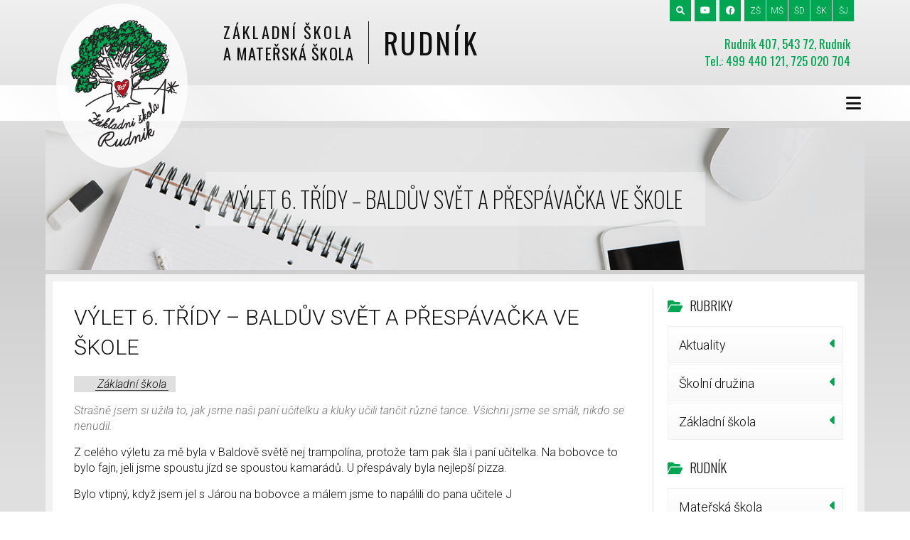

--- FILE ---
content_type: text/html; charset=UTF-8
request_url: https://zsrudnik.cz/8100/vylet-6-tridy-balduv-svet-a-prespavacka-ve-skole/
body_size: 9173
content:
<!DOCTYPE html>  
<html xmlns="http://www.w3.org/1999/xhtml" lang="cs">
<head>
<meta charset="UTF-8">
<meta name="viewport" content="width=device-width" />
<meta name = "format-detection" content = "telephone=no">
<title>Výlet 6. třídy – Baldův svět a přespávačka ve škole &#8211; Základní a Mateřská škola Rudník</title>
<meta name='robots' content='max-image-preview:large' />
	<style>img:is([sizes="auto" i], [sizes^="auto," i]) { contain-intrinsic-size: 3000px 1500px }</style>
	
<!-- Google Tag Manager for WordPress by gtm4wp.com -->
<script data-cfasync="false" data-pagespeed-no-defer>
	var gtm4wp_datalayer_name = "dataLayer";
	var dataLayer = dataLayer || [];
</script>
<!-- End Google Tag Manager for WordPress by gtm4wp.com --><link rel='dns-prefetch' href='//challenges.cloudflare.com' />
<link rel="alternate" type="application/rss+xml" title="Základní a Mateřská škola Rudník &raquo; RSS zdroj" href="https://zsrudnik.cz/feed/" />
<link rel="alternate" type="application/rss+xml" title="Základní a Mateřská škola Rudník &raquo; RSS komentářů" href="https://zsrudnik.cz/comments/feed/" />
<script type="text/javascript">
/* <![CDATA[ */
window._wpemojiSettings = {"baseUrl":"https:\/\/s.w.org\/images\/core\/emoji\/16.0.1\/72x72\/","ext":".png","svgUrl":"https:\/\/s.w.org\/images\/core\/emoji\/16.0.1\/svg\/","svgExt":".svg","source":{"concatemoji":"https:\/\/zsrudnik.cz\/wp-includes\/js\/wp-emoji-release.min.js?ver=6.8.3"}};
/*! This file is auto-generated */
!function(s,n){var o,i,e;function c(e){try{var t={supportTests:e,timestamp:(new Date).valueOf()};sessionStorage.setItem(o,JSON.stringify(t))}catch(e){}}function p(e,t,n){e.clearRect(0,0,e.canvas.width,e.canvas.height),e.fillText(t,0,0);var t=new Uint32Array(e.getImageData(0,0,e.canvas.width,e.canvas.height).data),a=(e.clearRect(0,0,e.canvas.width,e.canvas.height),e.fillText(n,0,0),new Uint32Array(e.getImageData(0,0,e.canvas.width,e.canvas.height).data));return t.every(function(e,t){return e===a[t]})}function u(e,t){e.clearRect(0,0,e.canvas.width,e.canvas.height),e.fillText(t,0,0);for(var n=e.getImageData(16,16,1,1),a=0;a<n.data.length;a++)if(0!==n.data[a])return!1;return!0}function f(e,t,n,a){switch(t){case"flag":return n(e,"\ud83c\udff3\ufe0f\u200d\u26a7\ufe0f","\ud83c\udff3\ufe0f\u200b\u26a7\ufe0f")?!1:!n(e,"\ud83c\udde8\ud83c\uddf6","\ud83c\udde8\u200b\ud83c\uddf6")&&!n(e,"\ud83c\udff4\udb40\udc67\udb40\udc62\udb40\udc65\udb40\udc6e\udb40\udc67\udb40\udc7f","\ud83c\udff4\u200b\udb40\udc67\u200b\udb40\udc62\u200b\udb40\udc65\u200b\udb40\udc6e\u200b\udb40\udc67\u200b\udb40\udc7f");case"emoji":return!a(e,"\ud83e\udedf")}return!1}function g(e,t,n,a){var r="undefined"!=typeof WorkerGlobalScope&&self instanceof WorkerGlobalScope?new OffscreenCanvas(300,150):s.createElement("canvas"),o=r.getContext("2d",{willReadFrequently:!0}),i=(o.textBaseline="top",o.font="600 32px Arial",{});return e.forEach(function(e){i[e]=t(o,e,n,a)}),i}function t(e){var t=s.createElement("script");t.src=e,t.defer=!0,s.head.appendChild(t)}"undefined"!=typeof Promise&&(o="wpEmojiSettingsSupports",i=["flag","emoji"],n.supports={everything:!0,everythingExceptFlag:!0},e=new Promise(function(e){s.addEventListener("DOMContentLoaded",e,{once:!0})}),new Promise(function(t){var n=function(){try{var e=JSON.parse(sessionStorage.getItem(o));if("object"==typeof e&&"number"==typeof e.timestamp&&(new Date).valueOf()<e.timestamp+604800&&"object"==typeof e.supportTests)return e.supportTests}catch(e){}return null}();if(!n){if("undefined"!=typeof Worker&&"undefined"!=typeof OffscreenCanvas&&"undefined"!=typeof URL&&URL.createObjectURL&&"undefined"!=typeof Blob)try{var e="postMessage("+g.toString()+"("+[JSON.stringify(i),f.toString(),p.toString(),u.toString()].join(",")+"));",a=new Blob([e],{type:"text/javascript"}),r=new Worker(URL.createObjectURL(a),{name:"wpTestEmojiSupports"});return void(r.onmessage=function(e){c(n=e.data),r.terminate(),t(n)})}catch(e){}c(n=g(i,f,p,u))}t(n)}).then(function(e){for(var t in e)n.supports[t]=e[t],n.supports.everything=n.supports.everything&&n.supports[t],"flag"!==t&&(n.supports.everythingExceptFlag=n.supports.everythingExceptFlag&&n.supports[t]);n.supports.everythingExceptFlag=n.supports.everythingExceptFlag&&!n.supports.flag,n.DOMReady=!1,n.readyCallback=function(){n.DOMReady=!0}}).then(function(){return e}).then(function(){var e;n.supports.everything||(n.readyCallback(),(e=n.source||{}).concatemoji?t(e.concatemoji):e.wpemoji&&e.twemoji&&(t(e.twemoji),t(e.wpemoji)))}))}((window,document),window._wpemojiSettings);
/* ]]> */
</script>
<style id='wp-emoji-styles-inline-css' type='text/css'>

	img.wp-smiley, img.emoji {
		display: inline !important;
		border: none !important;
		box-shadow: none !important;
		height: 1em !important;
		width: 1em !important;
		margin: 0 0.07em !important;
		vertical-align: -0.1em !important;
		background: none !important;
		padding: 0 !important;
	}
</style>
<link rel='stylesheet' id='page-list-style-css' href='https://zsrudnik.cz/wp-content/plugins/page-list/css/page-list.css?ver=5.9' type='text/css' media='all' />
<link rel='stylesheet' id='widgetopts-styles-css' href='https://zsrudnik.cz/wp-content/plugins/widget-options/assets/css/widget-options.css?ver=4.1.3' type='text/css' media='all' />
<link rel='stylesheet' id='trustbox-public-css' href='https://zsrudnik.cz/wp-content/plugins/trustbox/assets/css/public.css?ver=1.3.2' type='text/css' media='all' />
<link rel='stylesheet' id='rudnik-style-css' href='https://zsrudnik.cz/wp-content/themes/rudnik/style.css?ver=6.8.3' type='text/css' media='all' />
<link rel='stylesheet' id='mimetypes-link-icons-css' href='https://zsrudnik.cz/wp-content/plugins/mimetypes-link-icons/css/style.php?cssvars=bXRsaV9oZWlnaHQ9MTYmbXRsaV9pbWFnZV90eXBlPXBuZyZtdGxpX2xlZnRvcnJpZ2h0PWxlZnQmYWN0aXZlX3R5cGVzPWRvY3xkb2N4fHBkZnxwcHR8cHB0eHxyYXJ8eGxzfHhsc3g&#038;ver=3.0' type='text/css' media='all' />
<script type="text/javascript" src="https://zsrudnik.cz/wp-content/plugins/enable-jquery-migrate-helper/js/jquery/jquery-1.12.4-wp.js?ver=1.12.4-wp" id="jquery-core-js"></script>
<script type="text/javascript" src="https://zsrudnik.cz/wp-content/plugins/enable-jquery-migrate-helper/js/jquery-migrate/jquery-migrate-1.4.1-wp.js?ver=1.4.1-wp" id="jquery-migrate-js"></script>
<link rel="https://api.w.org/" href="https://zsrudnik.cz/wp-json/" /><link rel="alternate" title="JSON" type="application/json" href="https://zsrudnik.cz/wp-json/wp/v2/posts/8100" /><link rel="EditURI" type="application/rsd+xml" title="RSD" href="https://zsrudnik.cz/xmlrpc.php?rsd" />
<meta name="generator" content="WordPress 6.8.3" />
<link rel="canonical" href="https://zsrudnik.cz/8100/vylet-6-tridy-balduv-svet-a-prespavacka-ve-skole/" />
<link rel='shortlink' href='https://zsrudnik.cz/?p=8100' />
<link rel="alternate" title="oEmbed (JSON)" type="application/json+oembed" href="https://zsrudnik.cz/wp-json/oembed/1.0/embed?url=https%3A%2F%2Fzsrudnik.cz%2F8100%2Fvylet-6-tridy-balduv-svet-a-prespavacka-ve-skole%2F" />
<link rel="alternate" title="oEmbed (XML)" type="text/xml+oembed" href="https://zsrudnik.cz/wp-json/oembed/1.0/embed?url=https%3A%2F%2Fzsrudnik.cz%2F8100%2Fvylet-6-tridy-balduv-svet-a-prespavacka-ve-skole%2F&#038;format=xml" />

<!-- Google Tag Manager for WordPress by gtm4wp.com -->
<!-- GTM Container placement set to automatic -->
<script data-cfasync="false" data-pagespeed-no-defer>
	var dataLayer_content = {"pagePostType":"post","pagePostType2":"single-post","pageCategory":["clanky"],"pagePostAuthor":"kuhngaberovaa"};
	dataLayer.push( dataLayer_content );
</script>
<script data-cfasync="false" data-pagespeed-no-defer>
(function(w,d,s,l,i){w[l]=w[l]||[];w[l].push({'gtm.start':
new Date().getTime(),event:'gtm.js'});var f=d.getElementsByTagName(s)[0],
j=d.createElement(s),dl=l!='dataLayer'?'&l='+l:'';j.async=true;j.src=
'//www.googletagmanager.com/gtm.js?id='+i+dl;f.parentNode.insertBefore(j,f);
})(window,document,'script','dataLayer','GTM-KMH65VC4');
</script>
<!-- End Google Tag Manager for WordPress by gtm4wp.com -->
        <script type="text/javascript">
            var jQueryMigrateHelperHasSentDowngrade = false;

			window.onerror = function( msg, url, line, col, error ) {
				// Break out early, do not processing if a downgrade reqeust was already sent.
				if ( jQueryMigrateHelperHasSentDowngrade ) {
					return true;
                }

				var xhr = new XMLHttpRequest();
				var nonce = '536ad022fb';
				var jQueryFunctions = [
					'andSelf',
					'browser',
					'live',
					'boxModel',
					'support.boxModel',
					'size',
					'swap',
					'clean',
					'sub',
                ];
				var match_pattern = /\)\.(.+?) is not a function/;
                var erroredFunction = msg.match( match_pattern );

                // If there was no matching functions, do not try to downgrade.
                if ( null === erroredFunction || typeof erroredFunction !== 'object' || typeof erroredFunction[1] === "undefined" || -1 === jQueryFunctions.indexOf( erroredFunction[1] ) ) {
                    return true;
                }

                // Set that we've now attempted a downgrade request.
                jQueryMigrateHelperHasSentDowngrade = true;

				xhr.open( 'POST', 'https://zsrudnik.cz/wp-admin/admin-ajax.php' );
				xhr.setRequestHeader( 'Content-Type', 'application/x-www-form-urlencoded' );
				xhr.onload = function () {
					var response,
                        reload = false;

					if ( 200 === xhr.status ) {
                        try {
                        	response = JSON.parse( xhr.response );

                        	reload = response.data.reload;
                        } catch ( e ) {
                        	reload = false;
                        }
                    }

					// Automatically reload the page if a deprecation caused an automatic downgrade, ensure visitors get the best possible experience.
					if ( reload ) {
						location.reload();
                    }
				};

				xhr.send( encodeURI( 'action=jquery-migrate-downgrade-version&_wpnonce=' + nonce ) );

				// Suppress error alerts in older browsers
				return true;
			}
        </script>

		<link rel="icon" href="https://zsrudnik.cz/wp-content/uploads/2019/03/favicon-32x32.png" sizes="32x32" />
<link rel="icon" href="https://zsrudnik.cz/wp-content/uploads/2019/03/favicon-32x32.png" sizes="192x192" />
<link rel="apple-touch-icon" href="https://zsrudnik.cz/wp-content/uploads/2019/03/favicon-32x32.png" />
<meta name="msapplication-TileImage" content="https://zsrudnik.cz/wp-content/uploads/2019/03/favicon-32x32.png" />
<link type="text/css" rel="stylesheet" href="https://zsrudnik.cz/wp-content/themes/rudnik/css/navstyle.css" />
<link type="text/css" rel="stylesheet" href="https://zsrudnik.cz/wp-content/themes/rudnik/css/animate.css"  media="all" />
<link type="text/css" rel="stylesheet" href="https://zsrudnik.cz/wp-content/themes/rudnik/css/search.css"  media="all" />
<link type="text/css" rel="stylesheet" href="https://zsrudnik.cz/wp-content/themes/rudnik/css/cool_grid.css"  media="all" />

<link type="text/css" rel="stylesheet" href="https://zsrudnik.cz/wp-content/themes/rudnik/css/typo.css"  media="all" />
<link type="text/css" rel="stylesheet" href="https://zsrudnik.cz/wp-content/themes/rudnik/css/bloky.css"  media="all" />

<link href="https://cdnjs.cloudflare.com/ajax/libs/font-awesome/6.0.0-beta3/css/all.min.css" rel="stylesheet">


<link href="https://fonts.googleapis.com/css?family=Roboto+Condensed:400,700|Roboto:100,300,300i,400,400i,500,500i,700,700i,900,900i&amp;subset=latin-ext" rel="stylesheet" />
<link href="https://fonts.googleapis.com/css?family=Oswald:200,300,400,500,600,700&amp;subset=latin-ext" rel="stylesheet" />

<script type="text/javascript" src="http://code.jquery.com/jquery-1.10.1.min.js"></script>
<script type="text/javascript" src="http://code.jquery.com/jquery-migrate-1.2.1.min.js"></script>


<script type="text/javascript" src="https://zsrudnik.cz/wp-content/themes/rudnik/js/jquery-scrolltofixed.js"></script>
<script type="text/javascript" src="https://zsrudnik.cz/wp-content/themes/rudnik/js/jquery.easing.1.3.js"></script>
<script type="text/javascript" src="https://zsrudnik.cz/wp-content/themes/rudnik/js/jquery.isotope.js"></script>
<script type="text/javascript" src="https://zsrudnik.cz/wp-content/themes/rudnik/js/jquery.anchor.js"></script>


<!--animace-textu-->
<script type="text/javascript" src="https://zsrudnik.cz/wp-content/themes/rudnik/js/wow.js"></script>
<script type="text/javascript">
    wow = new WOW(
      {
        animateClass: 'animated',
        offset:       150
      }
    );
    wow.init();
    document.getElementById('').onclick = function() {
      var section = document.createElement('section');
      section.className = 'wow fadeInDown';
      this.parentNode.insertBefore(section, this);
    };
  </script>
<!--//animace-textu-->

</head>
<body class="gallery">
<!--<div class="back"><img src="img/back.jpg"/></div>-->


<div class="container">
<!--head-->
<div class="head tip">
<a class="logomain"  href="/" title="Rudník"><img src="https://zsrudnik.cz/wp-content/uploads/2019/02/logo.png" alt="" /></a>
<h1>
  <header>Základní škola<br /><span>a Mateřská škola</span></header>
  <figure>Rudník</figure>
</h1>
<address>
Rudník 407, 543 72, Rudník<br />
Tel.: 499 440 121, 725 020 704 
</address>
    <menu>
    <a href="/?s=hledej"><i class="fas fa-search"></i></a> <a href="https://www.youtube.com/@Z%C3%A1kladn%C3%ADaMate%C5%99sk%C3%A1%C5%A1kolaRudn%C3%ADk"><i class="fab fa-youtube"></i></a> <a href="https://www.facebook.com/people/Z%C3%A1kladn%C3%AD-%C5%A1kola-a-Mate%C5%99sk%C3%A1-%C5%A1kola-Rudn%C3%ADk/61580673074435/"><i class="fab fa-facebook"></i></a> <a href="/" title="Základní škola">ZŠ</a><a href="https://msrudnik.cz/" title="Mateřská škola">MŠ</a><a href="/skolni-druzina/" title="Školní družina">ŠD</a><a href="/skolni-klub/" title="Školní klub">ŠK</a><a href="/skolni-jidelna/" title="Školní jídelna">ŠJ</a>
    </menu>
</div>
</div>
<!--/head-->

<!-- Header -->
<header id="header">
<div class="container">
      <nav id="nav-menu-container">
        <ul class="nav-menu fleft"><li id="menu-item-4545" class="menu-item menu-item-type-custom menu-item-object-custom menu-item-home menu-item-4545"><a href="https://zsrudnik.cz/">Úvod</a></li>
<li id="menu-item-4597" class="menu-item menu-item-type-post_type menu-item-object-page current_page_parent menu-item-4597"><a href="https://zsrudnik.cz/clanky/">Články</a></li>
<li id="menu-item-4549" class="menu-item menu-item-type-post_type menu-item-object-page menu-item-4549"><a href="https://zsrudnik.cz/fotogalerie/">Fotogalerie</a></li>
<li id="menu-item-5209" class="menu-has-children menu-item menu-item-type-post_type menu-item-object-page menu-item-has-children menu-item-5209"><a href="https://zsrudnik.cz/skolni-jidelna/">Jídelna</a>
<ul class="sub-menu">
	<li id="menu-item-4760" class="menu-item menu-item-type-post_type menu-item-object-page menu-item-4760"><a href="https://zsrudnik.cz/jidelnicek/">Jídelníček</a></li>
</ul>
</li>
<li id="menu-item-5029" class="menu-item menu-item-type-post_type menu-item-object-page menu-item-5029"><a href="https://zsrudnik.cz/skolni-druzina/">Družina</a></li>
<li id="menu-item-9119" class="menu-item menu-item-type-post_type menu-item-object-page menu-item-9119"><a href="https://zsrudnik.cz/skolni-klub/">Školní klub</a></li>
<li id="menu-item-4622" class="menu-item menu-item-type-post_type menu-item-object-page menu-item-has-children menu-item-4622"><a href="https://zsrudnik.cz/pro-rodice/">Pro rodiče</a>
<ul class="sub-menu">
	<li id="menu-item-9028" class="menu-item menu-item-type-post_type menu-item-object-page menu-item-9028"><a href="https://zsrudnik.cz/pro-rodice/formulare/">Formuláře</a></li>
	<li id="menu-item-9251" class="menu-item menu-item-type-post_type menu-item-object-page menu-item-9251"><a href="https://zsrudnik.cz/pro-rodice/sikana/">Šikana</a></li>
	<li id="menu-item-9155" class="menu-item menu-item-type-post_type menu-item-object-page menu-item-9155"><a href="https://zsrudnik.cz/pro-rodice/bezpeci-deti-v-online-svete/">Bezpečí dětí v online světě</a></li>
	<li id="menu-item-9042" class="menu-item menu-item-type-post_type menu-item-object-page menu-item-9042"><a href="https://zsrudnik.cz/pro-rodice/ceka-nas-1-trida/">Čeká nás 1. třída</a></li>
	<li id="menu-item-9111" class="menu-item menu-item-type-post_type menu-item-object-page menu-item-9111"><a href="https://zsrudnik.cz/pro-rodice/darujeme-krouzky-detem/">Darujeme kroužky dětem</a></li>
	<li id="menu-item-9118" class="menu-item menu-item-type-post_type menu-item-object-page menu-item-9118"><a href="https://zsrudnik.cz/pro-rodice/vychova-a-prevence-u-deti/">Výchova a prevence u dětí</a></li>
</ul>
</li>
<li id="menu-item-7762" class="menu-item menu-item-type-custom menu-item-object-custom menu-item-7762"><a target="_blank" href="https://zsrudnik.bakalari.cz/login">Bakaláři</a></li>
<li id="menu-item-9903" class="menu-item menu-item-type-post_type menu-item-object-page menu-item-has-children menu-item-9903"><a href="https://zsrudnik.cz/schranka-duvery/">Schránka důvěry</a>
<ul class="sub-menu">
	<li id="menu-item-9906" class="menu-item menu-item-type-post_type menu-item-object-page menu-item-9906"><a href="https://zsrudnik.cz/schranka-duvery/">Schránka důvěry</a></li>
	<li id="menu-item-9905" class="menu-item menu-item-type-post_type menu-item-object-page menu-item-9905"><a href="https://zsrudnik.cz/schranka-duvery-chat/">Schránka důvěry – chat</a></li>
</ul>
</li>
<li id="menu-item-4634" class="menu-has-children menu-item menu-item-type-post_type menu-item-object-page menu-item-has-children menu-item-4634"><a href="https://zsrudnik.cz/o-skole/">O škole</a>
<ul class="sub-menu">
	<li id="menu-item-4576" class="menu-item menu-item-type-post_type menu-item-object-page menu-item-4576"><a href="https://zsrudnik.cz/o-skole/dokumenty/">Dokumenty</a></li>
	<li id="menu-item-4554" class="menu-item menu-item-type-post_type menu-item-object-page menu-item-4554"><a href="https://zsrudnik.cz/o-skole/zamestnanci/">Zaměstnanci</a></li>
	<li id="menu-item-4570" class="menu-item menu-item-type-post_type menu-item-object-page menu-item-4570"><a href="https://zsrudnik.cz/o-skole/dotacni-projekty/">Dotační projekty</a></li>
	<li id="menu-item-4556" class="menu-item menu-item-type-post_type menu-item-object-page menu-item-4556"><a href="https://zsrudnik.cz/organizace-skolniho/">Organizace školního roku</a></li>
	<li id="menu-item-4573" class="menu-item menu-item-type-post_type menu-item-object-page menu-item-4573"><a href="https://zsrudnik.cz/o-skole/vychovny-poradce/">Školské poradenské pracoviště</a></li>
	<li id="menu-item-4572" class="menu-item menu-item-type-post_type menu-item-object-page menu-item-4572"><a href="https://zsrudnik.cz/o-skole/skolska-rada/">Školská rada</a></li>
	<li id="menu-item-4575" class="menu-item menu-item-type-post_type menu-item-object-page menu-item-4575"><a href="https://zsrudnik.cz/o-skole/zpracovani-osobnich-udaju/">Zpracování osobních údajů</a></li>
	<li id="menu-item-4571" class="menu-item menu-item-type-post_type menu-item-object-page menu-item-4571"><a href="https://zsrudnik.cz/historie/">Historie</a></li>
</ul>
</li>
<li id="menu-item-4553" class="menu-item menu-item-type-post_type menu-item-object-page menu-item-4553"><a href="https://zsrudnik.cz/kontakty/">Kontakty</a></li>
</ul>      
      <!-- #nav-menu-container -->
        <form role="search" method="get" action="/">    <span class="ytikona"> 
           <a target="_blank" href="https://www.youtube.com/@Z%C3%A1kladn%C3%ADaMate%C5%99sk%C3%A1%C5%A1kolaRudn%C3%ADk"><i class="fab fa-youtube fa-3x"></i></a>
           <a href="https://www.facebook.com/people/Z%C3%A1kladn%C3%AD-%C5%A1kola-a-Mate%C5%99sk%C3%A1-%C5%A1kola-Rudn%C3%ADk/61580673074435/"><i class="fab fa-facebook fa-2x"></i></a> 
          </span>
        <!--<input class="sb-search-input" placeholder="Hledaný text..." type="text" value="" name="s" id="s">
        <input class="sb-search-submit" type="submit" value="">
        <span class="sb-icon-search"></span>-->
        </form>      
       </nav>
</div>    
</header>
<!-- #header -->
<hr class="cleaner" />


<div class="container">

<!--hlavni-cast-webu-->
<!--section_main_picture-->
<section id="section_main_picture" class="section_main_picture clearfix" >
 
    <div class="flexboxCC section_main_picture_blok">
        <h1>Výlet 6. třídy – Baldův svět a přespávačka ve škole</h1>
        <img src="https://zsrudnik.cz/wp-content/themes/rudnik/img/foto_uni.jpg" alt="" />
    </div>

</section>
<!--//section_main_picture-->

<!--blog-->
<div class="blog">

<!--wrap-->
<div class="wrap">
 
<!--main-->
<div class="main main_article">

<!--page-->
<div class="page text">

<!--section_article-->
<section id="section_article" class="section_article clearfix">

 

		 <header>
	<h1 class="notitle">Výlet 6. třídy – Baldův svět a přespávačka ve škole</h1></header>      
<div class="section_article_blok">
<article class="col">

  <figure>
	  </figure>


			<time></time>   <time><a href="https://zsrudnik.cz/category/clanky/" rel="category tag">Základní škola</a></time>
			
		
		<p>Strašně jsem si užila to, jak jsme naši paní učitelku a kluky učili tančit různé tance. Všichni jsme se smáli, nikdo se nenudil.</p>
<p>Z celého výletu za mě byla v Baldově světě nej trampolína, protože tam pak šla i paní učitelka. Na bobovce to bylo fajn, jeli jsme spoustu jízd se spoustou kamarádů. U přespávaly byla nejlepší pizza.</p>
<p>Bylo vtipný, když jsem jel s Járou na bobovce a málem jsme to napálili do pana učitele J</p>
<p>Nejvíce se mi líbila bobová dráha v Mladých Bukách, byl jsem tam poprvý a moc jsem si to užil.</p>
<p>Nejlepší, co se mi líbilo, byla ta přespávačka, hlavně jak jsme učili, teda hlavně Kuba, paní učitelku tančit.</p>
<p>V Baldově světě se mi líbila síť s balony, ale nejlepší byla bobovka, měli jsme nekonečno jízd.</p>
<p>Byl to dobrý zážitek, hlavně ta bobová dráha. Neradím vám jezdit s Milanem, protože jsem málem utrhl držátko, ale byla to sranda.</p>
<p>Na bobové dráze mě strašně bavilo jezdit. Taky byl bezva ten bazén a prolézačky. Ve škole mě bavila ruská schovka a schovka v noci ve škole, jak jsme se strašili.</p>
<p>žáci 6. třídy</p>
    
  
</article><!-- #post-8100 -->
</div>
    


</section>
<!--//section_article-->
</div><!--//page-->


<!--sidebar-->
<div class="sidebar">
  
	<section id="categories-2" class="widget widget_categories"><h2 class="widget-title">Rubriky</h2>
			<ul>
					<li class="cat-item cat-item-9"><a href="https://zsrudnik.cz/category/aktuality/">Aktuality</a>
</li>
	<li class="cat-item cat-item-57"><a href="https://zsrudnik.cz/category/skolni-druzina/">Školní družina</a>
</li>
	<li class="cat-item cat-item-1"><a href="https://zsrudnik.cz/category/clanky/">Základní škola</a>
</li>
			</ul>

			</section><section id="nav_menu-10" class="widget widget_nav_menu"><h2 class="widget-title">Rudník</h2><div class="menu-prave-menu-sidebar-container"><ul id="menu-prave-menu-sidebar" class="menu"><li id="menu-item-4715" class="menu-item menu-item-type-custom menu-item-object-custom menu-item-4715"><a href="https://zsrudnik.cz/ms/">Mateřská škola</a></li>
<li id="menu-item-4717" class="menu-item menu-item-type-custom menu-item-object-custom menu-item-4717"><a href="https://zsrudnik.cz/sj/">Školní jídelna</a></li>
<li id="menu-item-9122" class="menu-item menu-item-type-post_type menu-item-object-page menu-item-9122"><a href="https://zsrudnik.cz/skolni-druzina/">Školní družina</a></li>
<li id="menu-item-9121" class="menu-item menu-item-type-post_type menu-item-object-page menu-item-9121"><a href="https://zsrudnik.cz/skolni-klub/">Školní klub</a></li>
</ul></div></section>
		<section id="recent-posts-2" class="widget widget_recent_entries">
		<h2 class="widget-title">Články</h2>
		<ul>
											<li>
					<a href="https://zsrudnik.cz/9961/prvni-specialni-vydani-skolnich-novin/">První speciální vydání školních novin</a>
									</li>
											<li>
					<a href="https://zsrudnik.cz/9955/exkurze-v-hradci-kralove/">Exkurze v Hradci Králové</a>
									</li>
											<li>
					<a href="https://zsrudnik.cz/9940/zapis-do-1-tridy-bude-v-patek-30-ledna/">Zápis do 1. třídy bude v pátek 30. ledna</a>
									</li>
											<li>
					<a href="https://zsrudnik.cz/9931/adventni-vylet/">Adventní výlet</a>
									</li>
					</ul>

		</section>
</div><!--//sidebar-->

</div><!--//main-->
</div><!--//wrap-->
</div><!--/blog-->

</div><!--//container-->





<div class="container">

<!--section_footer_menu-->
<section id="blok_footer_menu" class="section_footer_menu clearfix">

        
 
        <div class="section_footer_menu_block">
        
        
	 			<article class="widget col_4"><h5>Navigace</h5><div class="menu-navigace-container"><ul id="menu-navigace" class="menu"><li id="menu-item-4580" class="menu-item menu-item-type-custom menu-item-object-custom menu-item-4580"><a href="http://msrudnik.cz/">Mateřská škola</a></li>
<li id="menu-item-5039" class="menu-item menu-item-type-post_type menu-item-object-page menu-item-5039"><a href="https://zsrudnik.cz/skolni-druzina/">Školní družina</a></li>
<li id="menu-item-4582" class="menu-item menu-item-type-custom menu-item-object-custom menu-item-4582"><a href="https://zsrudnik.cz/sj/">Školní jídelna</a></li>
<li id="menu-item-4705" class="menu-item menu-item-type-custom menu-item-object-custom menu-item-4705"><a href="http://www.rudnik.cz/">Obec Rudník</a></li>
<li id="menu-item-4577" class="menu-item menu-item-type-post_type menu-item-object-page menu-item-4577"><a href="https://zsrudnik.cz/krouzky/">Kroužky</a></li>
<li id="menu-item-4578" class="menu-item menu-item-type-post_type menu-item-object-page menu-item-4578"><a href="https://zsrudnik.cz/kontakty/">Kontakty</a></li>
<li id="menu-item-4579" class="menu-item menu-item-type-post_type menu-item-object-page menu-item-4579"><a href="https://zsrudnik.cz/fotogalerie/">Fotogalerie</a></li>
</ul></div></article><article class="widget col_4"><h5>PRO RODIČE</h5><div class="menu-pro-rodice-container"><ul id="menu-pro-rodice" class="menu"><li id="menu-item-4583" class="menu-item menu-item-type-post_type menu-item-object-page menu-item-4583"><a href="https://zsrudnik.cz/o-skole/zpracovani-osobnich-udaju/">Zpracování osobních údajů</a></li>
<li id="menu-item-4584" class="menu-item menu-item-type-post_type menu-item-object-page menu-item-4584"><a href="https://zsrudnik.cz/organizace-skolniho/">Organizace školního roku</a></li>
<li id="menu-item-4586" class="menu-item menu-item-type-post_type menu-item-object-page menu-item-4586"><a href="https://zsrudnik.cz/o-skole/dokumenty/">Dokumenty</a></li>
<li id="menu-item-4588" class="menu-item menu-item-type-post_type menu-item-object-page menu-item-4588"><a href="https://zsrudnik.cz/o-skole/skolska-rada/">Školská rada</a></li>
</ul></div></article><article class="widget col_4"><h5>Ze školy</h5><div class="menu-ze-skoly-container"><ul id="menu-ze-skoly" class="menu"><li id="menu-item-4590" class="menu-item menu-item-type-post_type menu-item-object-page menu-item-4590"><a href="https://zsrudnik.cz/o-skole/zamestnanci/">Zaměstnanci</a></li>
<li id="menu-item-4589" class="menu-item menu-item-type-post_type menu-item-object-page menu-item-4589"><a href="https://zsrudnik.cz/historie/">Historie</a></li>
<li id="menu-item-4707" class="menu-item menu-item-type-custom menu-item-object-custom menu-item-4707"><a href="https://anves.rajce.idnes.cz/">Anděla Veselá &#8211; oficiální fotograf</a></li>
<li id="menu-item-5276" class="menu-item menu-item-type-post_type menu-item-object-page menu-item-5276"><a href="https://zsrudnik.cz/prohlaseni-o-pristupnosti/">Prohlášení o přístupnosti</a></li>
<li id="menu-item-6087" class="menu-item menu-item-type-post_type menu-item-object-page menu-item-6087"><a href="https://zsrudnik.cz/mapa-stranek/">Mapa stránek</a></li>
</ul></div></article><article class="widget col_4"><img width="300" height="208" src="https://zsrudnik.cz/wp-content/uploads/2025/11/20251125_143638-300x208.jpg" class="image wp-image-9871  attachment-medium size-medium" alt="" style="max-width: 100%; height: auto;" decoding="async" loading="lazy" srcset="https://zsrudnik.cz/wp-content/uploads/2025/11/20251125_143638-300x208.jpg 300w, https://zsrudnik.cz/wp-content/uploads/2025/11/20251125_143638-1024x711.jpg 1024w, https://zsrudnik.cz/wp-content/uploads/2025/11/20251125_143638-768x533.jpg 768w, https://zsrudnik.cz/wp-content/uploads/2025/11/20251125_143638-1536x1067.jpg 1536w, https://zsrudnik.cz/wp-content/uploads/2025/11/20251125_143638-2048x1422.jpg 2048w" sizes="auto, (max-width: 300px) 100vw, 300px" /></article>		        

           
          
        </div>
  
        

</section><!--//section_footer_menu-->
</div><!--//container-->


<div class="bgwhite">
<div class="foot-in container">         
<p>&copy; 2019 Rudník - všechna práva vyhrazena |
Webdesign: <a href="http://www.WP4you.cz">WP4you.cz</a> | 
</p>
</div></div>

<!-- JavaScript Libraries -->
  <script src="https://zsrudnik.cz/wp-content/themes/rudnik/js/bootstrap/js/bootstrap.bundle.min.js"></script>
  <script src="https://zsrudnik.cz/wp-content/themes/rudnik/js/counterup.min.js"></script>
  <script src="https://zsrudnik.cz/wp-content/themes/rudnik/js/easing/easing.js"></script>
  <script src="https://zsrudnik.cz/wp-content/themes/rudnik/js/sticky.js"></script>
  <script type="text/javascript" src="https://zsrudnik.cz/wp-content/themes/rudnik/js/easyTooltip.js"></script> 
  <script type="text/javascript"> 
	$(document).ready(function(){	
		$(".tip a, .tip").easyTooltip();
	});
</script>
<link rel="stylesheet" href="https://zsrudnik.cz/wp-content/themes/rudnik/js/prettyphoto/css/prettyPhoto.css" />
<script type="text/javascript" src="https://zsrudnik.cz/wp-content/themes/rudnik/js/prettyphoto/js/jquery.prettyPhoto.js"></script>
<script type="text/javascript" src="https://zsrudnik.cz/wp-content/themes/rudnik/js/prettyphoto/js/params.js"></script> 
<script type="text/javascript">
			$(document).ready(function(){
				$("area[rel^='prettyPhoto']").prettyPhoto();
				
				$(".gallery:first a[rel^='prettyPhoto']").prettyPhoto({animation_speed:'normal',theme:'facebook',slideshow:3000, autoplay_slideshow: false, social_tools: false});
				$(".gallery:gt(0) a[rel^='prettyPhoto']").prettyPhoto({animation_speed:'fast',slideshow:10000, hideflash: true});				
			});
			</script> 

<!--JavaScript Menu -->
  <script src="https://zsrudnik.cz/wp-content/themes/rudnik/js/menu/superfish.js"></script>
  <script src="https://zsrudnik.cz/wp-content/themes/rudnik/js/menu/custom.js"></script>
  
<!--vyska-radku-->
<script type="text/javascript" src="https://zsrudnik.cz/wp-content/themes/rudnik/js/ellipsis/ellipsis.js"></script>  

<a href="#" title="Nahoru" class="scrolltop"><i class="fa fa-arrow-up"></i></a>
<script>
document.onscroll = function() {
document.body.className = (( document.body.scrollTop + document.documentElement.scrollTop ) > 0) ? 'fmenu' : '';} 
</script>

<script type="speculationrules">
{"prefetch":[{"source":"document","where":{"and":[{"href_matches":"\/*"},{"not":{"href_matches":["\/wp-*.php","\/wp-admin\/*","\/wp-content\/uploads\/*","\/wp-content\/*","\/wp-content\/plugins\/*","\/wp-content\/themes\/rudnik\/*","\/*\\?(.+)"]}},{"not":{"selector_matches":"a[rel~=\"nofollow\"]"}},{"not":{"selector_matches":".no-prefetch, .no-prefetch a"}}]},"eagerness":"conservative"}]}
</script>
<script type="text/javascript" src="https://challenges.cloudflare.com/turnstile/v0/api.js" id="trustbox-turnstile-js"></script>
<script type="text/javascript" src="https://zsrudnik.cz/wp-content/themes/rudnik/js/navigation.js?ver=20151215" id="rudnik-navigation-js"></script>
<script type="text/javascript" src="https://zsrudnik.cz/wp-content/themes/rudnik/js/skip-link-focus-fix.js?ver=20151215" id="rudnik-skip-link-focus-fix-js"></script>
<script type="text/javascript" id="mimetypes-link-icons-js-extra">
/* <![CDATA[ */
var i18n_mtli = {"hidethings":"1","enable_async":"","enable_async_debug":"","avoid_selector":".wp-caption"};
/* ]]> */
</script>
<script type="text/javascript" src="https://zsrudnik.cz/wp-content/plugins/mimetypes-link-icons/js/mtli-str-replace.min.js?ver=3.1.0" id="mimetypes-link-icons-js"></script>

</body>
</html>


--- FILE ---
content_type: text/css
request_url: https://zsrudnik.cz/wp-content/themes/rudnik/css/navstyle.css
body_size: 1497
content:
/* CSS Document */

/* ==================================================
  Header Styling
================================================== */
#header {
  position:relative;
  height: 50px;
  transition:0.5s ease-in-out;
  animation-name:slideInTop;
  animation-duration: 1s;
  z-index:9;
  background:#fff;
  background:linear-gradient(45deg,#fff, #f1f1f1, #fff, #f1f1f1, #fff);
}


#header form {
  position:absolute;
  top:-80px;
  right:290px;
  z-index:9999999;
  width:300px;
}





/*--------------------------------------------------------------
# Navigation Menu
--------------------------------------------------------------*/
/* Nav Menu globalni nastaveni */
.nav-menu,.nav-menu *{margin:0;  padding:0;  list-style:none;}
.nav-menu ul{position:absolute;  display:none;  top:100%;  left:0;  z-index:99;}
.nav-menu li{position:relative;  white-space:nowrap;}
.nav-menu > li{float:left;}
.nav-menu li:hover > ul, .nav-menu li.sfHover > ul{display:block;}
.nav-menu ul ul{top:0;  left:100%;}
.nav-menu ul li{min-width:180px;}

/* Nav Menu Arrows */
.sf-arrows .sf-with-ul{padding-right:30px;}
.sf-arrows .sf-with-ul:after{content:"\f0d7";  position:absolute;  right:10px;  font-family:"Font Awesome 5 Free";  font-weight:900;}
.sf-arrows ul .sf-with-ul:after{content:"\f0d7";font-weight:900}
/* Nav Meu Container */
#nav-menu-container{margin:0;  padding-top:0px}

@media (max-width: 1356px) {
  #nav-menu-container {
    display: none;
  }
}

/* Nav Meu Styling */
.nav-menu{padding-top:0px;margin-top:0px;margin-left:220px}
.nav-menu a {
  padding: 10px 0.95vw;
  line-height:30px;
  text-decoration: none;
  display: inline-block;
  color: var(--black);
  font-weight:400;
  font-size: 1rem;
  outline: none;
  margin:0px;
  letter-spacing:0px;
  box-sizing:border-box;
  text-align: left;

}

.nav-menu .current-menu-item a{
  background:#00a651; 
  color: var(--white);
  font-weight: 500;
}

.nav-menu a:hover, .nav-menu li:hover > a, .nav-menu .menu-active > a {
  background:#b6121d;
  color:#fff;
}
.nav-menu li ul a{color:#fff}

.nav-menu ul {
  margin:-0px 0 0 0px;
  box-shadow:2px 2px 0px 0px rgba(0,0,0,0.3);
}

.nav-menu ul li {
  background: #b6121d;
  border-color:#b6121d;
  color:#fff;
  border:none

}

.nav-menu ul li:first-child {
  border-top: 0;
}

.nav-menu ul li:hover {
  background:#00a651;
  -webkit-transition: 0.3s;
  -o-transition: 0.3s;
  transition: 0.3s;


}

.nav-menu ul li a {
  color: #fff;
  -webkit-transition: none;
  -o-transition: none;
  transition: none;
  padding: 5px 15px;
  margin:0;
  line-height:30px;
  display:block;border:none
  
}

.nav-menu ul li a:hover {
  color: #fff;
  background:transparent
}

.nav-menu ul ul {
  margin: 0;
}

/* Mobile Nav Toggle */
#mobile-nav-toggle {
  position: fixed;
  right: 0;
  top: 120px;
  z-index: 999;
  margin: 0px;
  border: 0;
  background: none;
  font-size: 24px;
  display: none;
  -webkit-transition: all 1.4s;
  -o-transition: all 1.4s;
  transition: all 1.4s;
  outline: none;
  cursor: pointer;
  width:100%;
  height:50px;
}

#mobile-nav-toggle i {
  color: var(--black);
  float:right;
  margin-right:5%;
}

@media (max-width: 1355px) {
  #mobile-nav-toggle {
    display: inline;
    width:100%
  }
 
}


  
  

/* Mobile Nav Styling */
#mobile-nav {
  position: fixed;
  top: 0;
  padding-top: 18px;
  bottom: 0;
  z-index: 9998;
  background: rgba(0, 0, 0, 0.9);
  left: -260px;
  width: 260px;
  overflow-y: auto;
  -webkit-transition: 0.4s;
  -o-transition: 0.4s;
  transition: 0.4s;
  
}

#mobile-nav ul {
  padding: 0;
  margin: 0;
  list-style: none;
}

#mobile-nav ul li {
  position: relative;
}

#mobile-nav ul li a {
  color: #fff;
  font-size: 16px;
  overflow: hidden;
  padding: 10px 22px 10px 15px;
  position: relative;
  text-decoration: none;
  width: 100%;
  display: block;
  outline: none;
}

#mobile-nav ul li a:hover {
  color: #09c4e6;
}

#mobile-nav ul li li {
  padding-left: 30px;
}

#mobile-nav ul .menu-has-children i {
  position: absolute;
  right: 0;
  z-index: 99;
  padding: 15px;
  cursor: pointer;
  color: #fff;

}

#mobile-nav ul .menu-has-children i.fa-chevron-up {
  color: #199EB8;
}
#mobile-nav ul li.menu-has-children:after{content:""}
#mobile-nav ul .menu-item-active {
  color: #199EB8;
}


#mobile-body-overly {
  width: 100%;
  height: 100%;
  z-index: 997;
  top: 0;
  left: 0;
  position: fixed;
  background: rgba(0, 0, 0, 0.6);
  display: none;
}

/* Mobile Nav body classes */
body.mobile-nav-active {
  overflow: hidden;
}

body.mobile-nav-active #mobile-nav {
  left: 0;
}

body.mobile-nav-active #mobile-nav-toggle {
  color: #fff;
}

/*vlastni-upravy*/
.menu-has-children a:after{right:10px!important}
.menu-has-children a{padding-right:30px!important}
#mobile-nav-toggle i.fa-times {color:#fff!important;}

--- FILE ---
content_type: text/css
request_url: https://zsrudnik.cz/wp-content/themes/rudnik/css/search.css
body_size: 837
content:
.sb-search {
	position:absolute;
	z-index:9999;
	left:0px;
  top:0px;
	width: 0%;
	min-width: 340px;
	height: 40px;
	overflow: hidden;
	-webkit-transition: width 0.3s;
	-moz-transition: width 0.3s;
	transition: width 0.3s;
	-webkit-backface-visibility: hidden; 
  -webkit-transition: all 0.3s;-moz-transition: all 0.3s;-ms-transition: all 0.3s;-o-transition: all 0.3s;transition: all 0.3s;
  font-family:'Source Sans Pro' ;
}

.sb-search-input {
	border: none;
	outline: none;
	background:#fff;
	width: 220px;
	height: 40px;
	margin: 0;
	z-index: 100;
  line-height:40px;
	font-family: inherit;
	font-size: 16px;
	color: #000;
	padding-left:20px;
  font-family:'Roboto';
 

}

.sb-search-input::-webkit-input-placeholder,.sb-search-input:-moz-placeholder,.sb-search-input::-moz-placeholder,.sb-search-input:-ms-input-placeholder {
	color: #000;
}

.sb-icon-search,
.sb-search-submit  {
	width: 40px;
	height: 40px;
	display: block;
	position: absolute;
	right: 0;
	top: 0;
	padding: 0;
	margin: 0;
	line-height: 30px;
	text-align: center;
	cursor: pointer;
}

.sb-search-submit {
	background: #fff; /* IE needs this */
	-ms-filter: "progid:DXImageTransform.Microsoft.Alpha(Opacity=0)"; /* IE 8 */
    filter: alpha(opacity=0); /* IE 5-7 */
    opacity: 0;
	color:#fff;
	border: #dfdfdf 0px solid;
	outline: none;
	z-index: -1;
}

.sb-icon-search {
	color:#fff;
	background: var(--secondary-color);
	z-index: 90;
	font-size: 24px;
  line-height: 40px;
	font-family: 'Font Awesome 5 Free';
	speak: none;
	font-style: normal;
	font-weight: normal;
	font-variant: normal;
	text-transform: none;
	font-weight:900;
	transition: all ease-in-out 250ms;
  
}
.sb-icon-search:hover{
	background:var(--primary-color);
	color:#fff
}
.sb-icon-search:before {
	content: "\f002";
}

/* Open state */
.sb-search.sb-search-open,
.no-js .sb-search {
	width: 100%;
}

.sb-search.sb-search-open .sb-icon-search,
.no-js .sb-search .sb-icon-search {
	background:#fff;
	color: #d81c09;
	z-index: 11;
}

.sb-search.sb-search-open .sb-search-submit,
.no-js .sb-search .sb-search-submit {
	z-index: 90;
}

.column {
  position:absolute;top:5px;right:10px;height:30px;width:300px;
}

--- FILE ---
content_type: text/css
request_url: https://zsrudnik.cz/wp-content/themes/rudnik/css/layout.css
body_size: 4600
content:
/*css http://www.midasweb.eu */
/* RESET */
html,body,div,span,applet,object,iframe,h1,h2,h3,h4,h5,h6,p,blockquote,pre,a,abbr,acronym,address,big,cite,code,del,dfn,em,img,ins,kbd,q,s,samp,small,strike,strong,sub,sup,tt,var,b,u,i,center,dl,dt,dd,ol,ul,li,fieldset,form,label,legend,table,caption,tbody,tfoot,thead,tr,th,td,article,aside,canvas,details,embed,figure,figcaption,footer,header,hgroup,menu,nav,output,ruby,section,summary,time,mark,audio,video{margin:0;padding:0;border:0;font-size:100%;font:inherit;vertical-align:baseline;}
/* HTML5 display-role reset for older browsers */
article,aside,details,figcaption,figure,footer,header,hgroup,menu,nav,section{display:block;}
body{line-height:1;}
ol,ul,li{list-style:none;}
blockquote,q{quotes:none;}
blockquote:before,blockquote:after,q:before,q:after{content:'';content:none;}
table{border-collapse:collapse;border-spacing:0;}
*{box-sizing: border-box}

/*===color-theme
===================*/
:root{
  --black: #101010;
  --white: #fff;
  --dark-grey: rgb(22, 22, 22);
  --grey: #434445;
  --medium-grey:#737373;
  --light-grey:#dfdfdf;
  --max-grey:#252525;
  --min-grey:#f9f9f9;
  --super-grey:#f1f1f1;
  
  --primary-color:#00a651; /*green*/
  --secondary-color:#b6121d; /*red*/

  
  --white_tr: 255,255,255;
  --black_tr: 0, 0, 0;
  --primary_tr: 0, 84, 159;
  --secondary_tr: 229, 25, 55;
  }

/*
font-family: 'Roboto', sans-serif;
font-family: 'Roboto Condensed', sans-serif;*/

/*css http://www.midasweb.eu */
body{color:var(--black);font-size:100%;margin:0 auto;font-weight:300;width:100%;height:100%;text-align:center;font-family:'Roboto', "trebuchet ms",Tahoma,georgia,verdana,arial,lucida,sans-serif !important;line-height:1.4;}
body{background:#fff;background:linear-gradient(0deg,#fff,#fff,#dfdfdf,#dfdfdf,#ccc,#f0f0f0)}

#easyTooltip{
  padding:5px 20px;
  background: rgba(var(--black_tr),.75);
  color:#fff;
  font-size:16px;
  display:block;
  text-align:left;
  letter-spacing:0px;
  z-index:10005;
  max-width:30%;
  font-weight:300;
}


.container{
  margin:0 auto;
  text-align:center;
  position:relative;
  max-width: 1440px;
  width: 90%;
}


/*bg-color*/
.bggrey{background:#f1f1f1;color:#333}
.bgblue{}
.bgblue hr{}
.bgwhite{background:#fff;color:#333;}
.bgwhite2{background:linear-gradient(90deg,#d6d8d7,#e8eaef,#bbb,#aaa,#bbb,#ccc,#ccc,#dfdfdf,#ccc);color:#333;border-top:#f1f1f1 1px solid}
.bgwhite_opacity{background:rgba(255,255,255,0.85);color:#000}
.bgblack{background:#1d2a44;color:#fff}

.mapa{border:#e7e7e7 1px solid;margin:10px 0}
.pruh0{position:absolute;top:280px;left:0;height:250px;width:100%;background:#ccc}
.back {position:fixed;top:0;left:0;z-index:1}
.back img {width:auto;width:100%;height:100%;object-fit:cover;}

/*head*/
.logomain{
  position:relative;
  top:5px;
  left:15px;
  width:185px;
  z-index:100;
  display:block;
  background:rgba(255,255,255,.75);
  border-radius: 50%; 
  padding: 20px 0;
}
.logomain img{
  width:100%;
}

.head{
  height:120px;
}
.head h1{
  position:absolute;
  left:250px;
  top:30px;

  font-size:140%;
  text-align:left;
  color:var(--black);
  line-height:30px;
  font-weight:400;
  letter-spacing:0.14em;

  display: flex;
  align-items: center;
  justify-content: center;
}

.head h1 header{
  border-right:var(--black) 1px solid;
  padding-right:20px;
  margin-right: 20px;
}

.head h1 span{
  letter-spacing:0.05em;
}

.head h1 figure{
  font-size:40px;
}


.head address{
  font-family:Oswald;
  text-align:right;
  position:absolute;
  top:50px;
  right:20px;
  font-weight:400;
  font-size:17px;
  line-height:24px;
  box-sizing:border-box;
  color:#00a651
}

.head menu {
  position: absolute;
  right: 15px;
  top: 0;
}

.head menu a {
  text-decoration: none;
  display: inline-block;
  width: 30px;
  height: 30px;
  line-height: 30px;
  text-align: center;
  background: var(--primary-color);
  color: var(--white);
  font-size: 12px;
  margin: 0 0 0 1px;
}

.head menu a:hover {
  background: var(--secondary-color);
}



@media (max-width: 860px) {
  .head address{
    display: none;
  }
  .head h1 {
    font-size: 100%
  }
  
}

@media (max-width: 650px) {
  .head address,
  .head h1 {
    display: none;
  }
  
}



.fmenu #header {}
.fmenu .nav-menu a{color:var(--black)}
.fmenu .nav-menu li li a{color:var(--white)}
.fmenu #mobile-nav-toggle{top:0}


/*odkazy*/
a {
  transition: all ease-in-out 250ms;
  color: var(--primary-color);
}
a, a b{color: var(--black)}
a:hover, a:hover b, a:hover strong{color: var(--secondary-color)}
a:visited {}
a:active {}

/*===butony
==========================*/
a.button, 
.button {
  border: none;
  cursor: pointer;
  background: var(--secondary-color);
  color: var(--white);
  letter-spacing: 3px;
  display: inline-block;
  padding: 20px 30px;
  margin-top: 15px;
  font-size: 0.825rem;
  font-weight: 300;
  text-transform: uppercase;
  text-decoration: none;
  text-align: center;
  position: relative;
  z-index: 100;
  transition: all ease-in-out 250ms;
}

a.button:hover, 
.button:hover {
  background-color: var(--primary-color);
  color: var(--white);
  font-weight: 600;
}



.scrolltop {background: var(--primary-color);color:#fff;}
.scrolltop{display:none;position:fixed;bottom:10px;right:10px;width:42px;height:42px;border-radius:0;text-align:center;font-size:24px;z-index:99999}
.scrolltop i{color:#fff;line-height:42px}
.scrolltop:hover, .scrolltop:active, .scrolltop:focus {color:#fff !important;opacity: .75;}




/*----------------////slide---------------*/

/*banner-misto-slide*/
.homepage .bnrimg {display:none;height:200px!important}

.bnrimg {background:#fff;height:250px;overflow:hidden;position:relative;z-index:0;top:0px}
.bnrimg img{width:auto;width:100%;height:100%;object-fit:cover;position:absolute;left:0;top:0;z-index:0}
.bnrimg aside{background:rgba(255,255,255,0.45);padding:20px 30px;box-sizing:border-box;text-align:right;width:35%;float:right;z-index:99;position:relative;}
.bnrimg aside h1{font-size:200%;text-transform:uppercase;text-align:left;}
.bnrimg aside.autoclear{height:270px;overflow:auto;}
.bnrimg aside p{margin-bottom:10px;font-size:95%}
.bnrimg aside p a{padding:30px 3px 0 0!important;display:inline-block}


/*display*/
.flexc{display:flex;justify-content:center;align-content:center;align-items:center;}

/*bottom-slide-text*/
.bottom-slide-text {background:#d1e2ed;width:100%;color:#000;position:relative;top:-5px;height:50px;margin-bottom:0px;box-sizing:border-box;text-align:center}
.bottom-slide-text p:after, .bottom-slide-text p:before{font-family:'Font Awesome 5 Free';position:relative;top:0px;color:#000;font-size:100%;display:inline-block;width:50px;height:50px;padding:0!important;line-height:40px;text-align:center;}
.bottom-slide-text p:after{content:"\f104";margin:0 5px 0 0px;font-weight:900;}
.bottom-slide-text p:before{content:"\f105";margin:0 0px 0 5px;font-weight:900;}
.bottom-slide-text p{color:#000;text-decoration:none;font-size:180%!important;text-transform:uppercase;font-weight:300;padding:0;z-index:999;display:inline-block;text-align:center;line-height:50px;margin:0}


/*main.sudebar*/
.wrap{background:var(--super-grey);width:100%;padding:10px;box-sizing:border-box;margin-top:6px}
.sidebar,.main{box-sizing:border-box;overflow:hidden}
.main{width:100%;margin:0px;padding:10px;background:#fff;display:block}
.main-wrap{padding:20px;box-sizing:border-box}

/*page*/
.main_article {
  /*background: var(--super-grey);*/
}
.page {
  padding: 20px 10px 20px 20px;
  width: 74.3333%;
  float: left;
}

/*sidebar*/
.sidebar {
  margin:0px auto;
  text-align:center;
  float:right;
  width:25%;
  border-left: var(--light-grey) 1px solid;
  padding: 0 10px 0 20px;
}
.sidebar img{margin:10px auto}
.sidebar h3 {margin:30px 0 10px;font-size:120%}
.sidebar h3:first-child{margin-top:10px}
.sidebar h3 i {margin:0 10px 0 0;color: var(--primary-color)}
.sidebar li{list-style-type:none!important;margin-left:0!important;padding:0!important}
.sidebar li:before{content:none!important;margin:0;padding:0}


/*=====bocni-menu-section=======
================================*/

.sidebar section.widget {
  width:100%;
  font-size:18px;
  font-weight:300;
}
.sidebar section.widget ul{
  margin:15px 0 25px;
}
.sidebar section.widget ul li {
  position:relative;
}
.sidebar section.widget ul li a {
  text-align:left;
  margin-bottom:2px;
  text-decoration:none;
  color:#fff; 
  height:72px; 
  padding:15px 0 15px 15px;  
  display:block;
  border: var(--super-grey) 1px solid;
  transition: all ease-in-out 250ms;
  background: linear-gradient(0deg,#f9f9f9,#fff);
  color: var(--black);
  transition: all ease-in-out 550ms;
}
.sidebar section.widget ul li a:hover {
  background:var(--light-grey);
  color:var(--black);
}
.sidebar section.widget ul .current-menu-item{
  background:var(--light-grey);
}
.sidebar section.widget ul li b{
  display:block;
  font-size:12px; 
  color:var(--primary-color); 
  letter-spacing:0px; 
  line-height:16px; 
  text-transform:lowercase;
  font-weight:500;
  position:relative;
  top:0px;
}
.sidebar section.widget ul li a:hover span, 
.sidebar section.widget ul li a:hover b{
  color: var(--black);
}
.sidebar section.widget ul li:after {
  font-family:'Font Awesome 5 Free';
  content:"\f0d9";
  position:absolute;
  z-index:10;
  right:10px;
  top:12px;
  font-weight:900;
  color:var(--primary-color);
}
.sidebar section.widget ul li a{
  padding: 0px 15px;
  height: 52px;
  line-height: 52px;
}

.sidebar section.widget h2,
.sidebar section.widget h3,
.sidebar section.widget h4 {
  margin: 10px 0;
  font-size: 1.05em;
  font-weight: 300;
  border: none;
  padding: 0;
  
}
.sidebar section.widget h2::before,
.sidebar section.widget h3::before,
.sidebar section.widget h4::before {
  content: '\f07c';
  font-family: "Font Awesome 5 Free";
  font-weight: 900;
  margin-right: 10px;
  color: var(--primary-color);
}

.sidebar section.widget label:first-of-type{
  display: none;
}

.sidebar section.widget select {
  width: 100%;
  height: 40px;
  line-height: 40px;
  font-size: 0.825em;
  font-family: Roboto;
  padding: 0 10px;
  border: var(--light-grey) 1px solid;
}

.sidebar section.widget option {
  padding: 0 10px;
}

@media (max-width: 1140px) {
  .page,
  .sidebar {
    display: block;
    width: 100%;
  }
  
}




/*nadpisy*/
h1,h2,h3,h4,h5,h6{text-align:left;letter-spacing:0px;font-weight:400;text-transform:uppercase;font-family:'Oswald'}
.page h1,.page h2,.page h3,.page h4,.page h5,.page h6{text-align:left}
.homepage h1,.homepage h2,.homepage h3,.homepage h4,.homepage h5,.homepage h6{}
.main h1,.main h2,.main h3,.main h4,.main h5,.main h6 {text-align:left;padding-left:20px}
.sidebar h1,.sidebar h2,.sidebar h3,.sidebar h4,.sidebar h5,.sidebar h6 {text-align:left;padding-left:10px}



/*homepage*/
.homepage h1{line-height:46px;}
.homepage h2{}
.homepage p, .homepage ul li{}
.homepage ul li{}
.homepage span i{color:#8fc72b;font-size:50px}

/*page*/
.homepage,.page{position:relative;z-index:0}


/*clear*/
.clear, .killfloat{clear:both}
.cleaner{visibility:hidden;display:block;height:0;clear:both;margin:0!important}
.line-h{border-bottom:#dfdfdf 1px solid;border-right:#dfdfdf 60px solid;height:5px;display:block;width:40%;position:relative;z-index:1}



/*thematic gallery*/
.thematic-gallery {
  margin:20px auto;
}

.thematic-gallery a::after {
  display: none!important;
}

.thematic-gallery figure{
  margin: 3px;
  padding: 8px;
  box-sizing: border-box;
  position: relative;
  height: 200px;
  display: inline-block;
  border: var(--light-grey) 1px solid;
}

.thematic-gallery figure img{
  filter: grayscale(50%);
  width: auto;
  width: 100%;
  height: 100%;
  background-position: 50% 50%;
  object-fit: cover; 
  transition: all ease-in-out 250ms;
}
.thematic-gallery figure img:hover{
  transform:scale(1.1);
  z-index:9999;
}


.thematic-gallery figure img{width:auto;width:100%;height:100%;object-fit:cover;}
.thematic-gallery figure p{position:absolute;bottom:8px;right:8px;background:rgba(255,255,255,0.8);max-width:75%;z-index:22;height:36px!important;overflow:hidden;font-size:90%!important;margin:0!important;line-height:36px!important;z-index:9999}
.thematic-gallery figure p{text-overflow:ellipsis;overflow:hidden;white-space:nowrap;padding-left:10px;padding-right:10px}

/****end-thematic gallery****/

/*galerie*/
.grid{margin:20px auto;text-align:center}
.grid a img{padding:10px;background:#1e1515;box-sizing:border-box;}
.grid a:hover img{background:#000}


/*aws-ikony*/
.aws-icons li a{min-height:250px;vertical-align:middle;display:inline-flex;justify-content:center;align-content:center;align-items:center;}
.aws-icons li a{font-size:600%;text-decoration:none;color:#444}
.aws-icons li a i{color:#444}
.aws-icons li a:hover i{color:#8dc2e9}

/*nastaveni-uvnitr-bloku*/
.col3-in li {margin:0 auto;text-align:center}
.col3-in li h3 {text-align:center;font-weight:200;font-size:200;color:#333;margin:10px auto;line-height:30px}
.col3-in li h3 a{text-decoration:none;color:#333}
.col3-in li h3 a:hover{color:#00bee0}
.col3-in li p{height:50px;overflow:hidden;padding:0px 50px;line-height:22px}
.col3-in h3 b{display:block;color:#333}

/*casovani-animaci*/
.delay-01s{animation-delay:0.2s; -webkit-animation-delay:0.1s; }
.delay-02s{animation-delay:0.2s; -webkit-animation-delay:0.2s; }
.delay-03s{animation-delay:0.3s; -webkit-animation-delay:0.3s; }
.delay-04s{animation-delay:0.4s; -webkit-animation-delay:0.4s; }
.delay-05s{animation-delay:0.5s; -webkit-animation-delay:0.5s; }
.delay-06s{animation-delay:0.6s; -webkit-animation-delay:0.6s; }
.delay-07s{animation-delay:0.7s; -webkit-animation-delay:0.7s; }
.delay-08s{animation-delay:0.8s; -webkit-animation-delay:0.8s; }
.delay-09s{animation-delay:0.9s; -webkit-animation-delay:0.9s; }
.delay-1s{animation-delay:1s; -webkit-animation-delay:1s; }
.delay-12s{animation-delay:1.2s; -webkit-animation-delay:1.2s; }


/*social*/ 
.social {height:60px;background:linear-gradient(180deg,#f1f1f1,#fff);border-top:#dfdfdf 0px solid}
.social li{display:inline;line-height:60px;margin-right:10px;font-size:120%}
.social li a {color:#000;list-style-type:none!important;font-size:120%;display:inline-block;text-align:left;font-size:200%;position:relative;top:5px}
.social li a i{transition:0.5s ease-in-out;-moz-transition: 0.5s ease-in-out;-o-transition: 0.5s ease-in-out;-webkit-transition: 0.5s ease-in-out;}
.social li a i{color:#000!important;opacity:0.65;font-weight:900}
.social li a:hover i{color:#777!important;opacity:1}


/*foot*/
.foot-in{margin:0 auto;letter-spacing:0;box-sizing:border-box;font-size:90%;font-weight:700}
.foot-in p{text-align:center;margin:0 auto;padding:15px}
.foot-in a,.foot-in b{text-decoration:none;}


i{font-weight:900}


div.aligncenter {display: block;margin: 5px auto 5px auto;}
div.aligncenter h1, div.aligncenter h2 {text-align: center;}
div.aligncenter img {display: block;margin-left: auto;margin-right: auto;width: 40%;}


/*strankovani-blog*
.wp-pagenavi{
  margin:0;
  font-size:15px;
  background:#fff;
  box-sizing:border-box;
  clear:both;
  text-align:right;
}
.wp-pagenavi .current,
.wp-pagenavi .pages,
.wp-pagenavi a,
.wp-pagenavi span {
  display:inline-block!important;
  padding:0px;
  line-height:30px;
  height:30px;
  min-width:30px;

  background:var(--white);
  border: var(--light-grey) 1px solid!important;
  color:var(--black);

  text-align:center;
  text-decoration:none;
  
  margin:0 1px
}

.wp-pagenavi a:hover{background:#fff;border-color:#1f1f1f;color:#1f1f1f}
.wp-pagenavi .pages{padding:0 10px}
.wp-pagenavi .previouspostslink,.wp-pagenavi .nextpostslink{line-height:25px;position:relative;top:-2px}

.wp-pagenavi .current{
  background: var(--white);
  border-color:var(--light-grey);
  color: var(--black);
}*/

.pagenavi {
  border-top: var(--light-grey) 1px solid;
  margin: 20px 0;
  width: 100%;
  padding: 20px 0;
}
.pagenavi div{
  display: inline-block;
}

.pagenavi div.nav-previous {
  float:left;
}

.pagenavi div.nav-next {
  float:right;
}

.pagenavi div a {
  display: block;
  background:var(--white);
  border: var(--light-grey) 1px solid;
  color:var(--black);
  padding: 10px 20px;
  text-decoration: none;
  transition: all ease-in-out 250ms;
}

.pagenavi div a:hover {
  background: var(--primary-color);
  color: var(--white);
  border-color: var(--primary-color);
}

.pagenavi {
  
}


